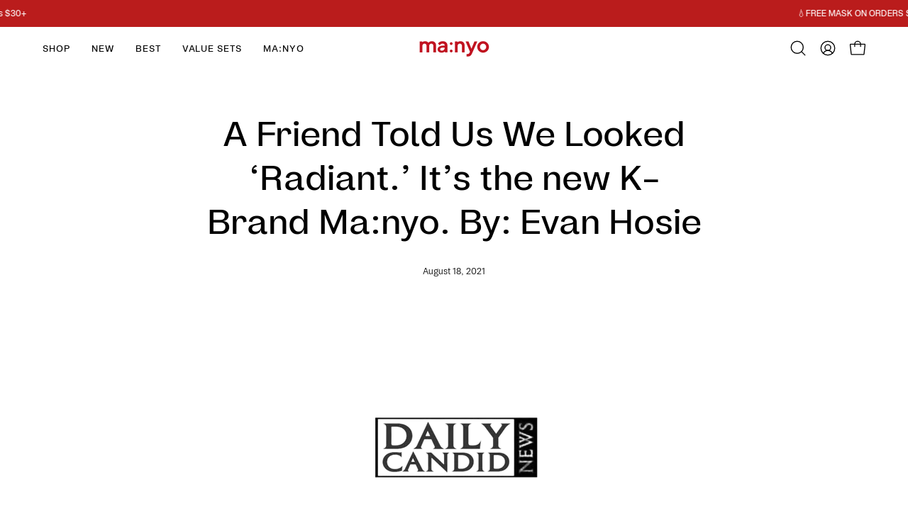

--- FILE ---
content_type: application/x-javascript
request_url: https://cdn.refersion.com/shop.js?key=pub_f36067c45c1cb68c7244&check_token=true&add_order_attributes_to_cart=false&shop=manyo-us.myshopify.com
body_size: 31344
content:
!function(t){var e={};function s(r){if(e[r])return e[r].exports;var i=e[r]={i:r,l:!1,exports:{}};return t[r].call(i.exports,i,i.exports,s),i.l=!0,i.exports}s.m=t,s.c=e,s.d=function(t,e,r){s.o(t,e)||Object.defineProperty(t,e,{enumerable:!0,get:r})},s.r=function(t){"undefined"!=typeof Symbol&&Symbol.toStringTag&&Object.defineProperty(t,Symbol.toStringTag,{value:"Module"}),Object.defineProperty(t,"__esModule",{value:!0})},s.t=function(t,e){if(1&e&&(t=s(t)),8&e)return t;if(4&e&&"object"==typeof t&&t&&t.__esModule)return t;var r=Object.create(null);if(s.r(r),Object.defineProperty(r,"default",{enumerable:!0,value:t}),2&e&&"string"!=typeof t)for(var i in t)s.d(r,i,function(e){return t[e]}.bind(null,i));return r},s.n=function(t){var e=t&&t.__esModule?function(){return t.default}:function(){return t};return s.d(e,"a",e),e},s.o=function(t,e){return Object.prototype.hasOwnProperty.call(t,e)},s.p="",s(s.s=7)}([function(t,e,s){var r=s(4);t.exports=function(t,e,s){return(e=r(e))in t?Object.defineProperty(t,e,{value:s,enumerable:!0,configurable:!0,writable:!0}):t[e]=s,t},t.exports.__esModule=!0,t.exports.default=t.exports},function(t,e){function s(e){return t.exports=s="function"==typeof Symbol&&"symbol"==typeof Symbol.iterator?function(t){return typeof t}:function(t){return t&&"function"==typeof Symbol&&t.constructor===Symbol&&t!==Symbol.prototype?"symbol":typeof t},t.exports.__esModule=!0,t.exports.default=t.exports,s(e)}t.exports=s,t.exports.__esModule=!0,t.exports.default=t.exports},function(t,e,s){"use strict";window.XdUtils=window.XdUtils||{extend:function(t,e){var s,r=e||{};for(s in t)t.hasOwnProperty(s)&&(r[s]=t[s]);return r}}},function(t,e,s){"use strict";s.r(e),s.d(e,"default",(function(){return d}));var r=s(0),a=s.n(r);s(2),s(6);const n=new class{constructor(){a()(this,"xdLSAvailable",!1),a()(this,"localStorageAvailable",!1),a()(this,"localStorage",null),a()(this,"inMemoryStorage",{}),a()(this,"set",(t,e)=>{this.localStorageAvailable&&this.localStorage.setItem(t,e),this.xdLSAvailable&&window.xdLocalStorage.setItem(t,e),this.inMemoryStorage[t]=e}),a()(this,"get",async t=>{let e=null;return this.localStorageAvailable&&(e=this.localStorage.getItem(t)),!e&&this.xdLSAvailable&&(e=await new Promise((e,s)=>{window.xdLocalStorage.getItem(t,(t,s)=>{t&&e(null),e(s)})})),e||(e=this.inMemoryStorage[t]||null),e}),a()(this,"remove",t=>{this.localStorageAvailable&&this.localStorage.removeItem(t),this.xdLSAvailable&&window.xdLocalStorage.removeItem(t),delete this.inMemoryStorage[t]});try{this.localStorage=window.localStorage,this.localStorageAvailable=!0}catch(t){this.localStorageAvailable=!1}}};const o=new class{constructor(){a()(this,"promisify",t=>function(){for(var e=arguments.length,s=new Array(e),r=0;r<e;r++)s[r]=arguments[r];return new Promise((e,r)=>{t(e,r,...s)})}),a()(this,"dbg",(t,e,s)=>{n.get("rfsn_v4_dbg_mode_on").then(r=>{"true"===r&&(void 0===e?console.log(t):console.log(t+"\n\n"+JSON.stringify(e)),"function"==typeof s&&this.promisify(s()))})}),a()(this,"dbgError",(t,e)=>{n.get("rfsn_v4_dbg_mode_on").then(s=>{"true"===s&&(console.error("There was an error: ",t.statusText),"function"==typeof e&&this.promisify(e()))})}),a()(this,"isAlphanumericString",t=>(this.dbg("Function isAlphanumericString() called."),this.dbg("Checking validity of passed parameter."),"string"==typeof t&&/^[a-z0-9]+$/i.test(t))),a()(this,"isNumericString",t=>(this.dbg("Function isNumericString() called."),this.dbg("Checking validity of passed parameter."),"string"==typeof t&&/^\d+$/.test(t))),a()(this,"appendScript",t=>new Promise((e,s)=>{const r=document.createElement("script");r.onload=()=>{this.dbg("Script "+t+" loaded."),e()},r.onerror=()=>{this.dbg("Error loading script "+t),e()},r.src=t,document.head.appendChild(r)})),a()(this,"makeRequest",t=>new Promise((function(e,s){const r=new XMLHttpRequest;r.open(t.method,t.url),r.onload=()=>{r.status>=200&&r.status<300?e(r.response):s({status:r.status,statusText:r.statusText})},r.onerror=()=>{s({status:r.status,statusText:r.statusText})},t.headers&&Object.keys(t.headers).forEach(e=>{r.setRequestHeader(e,t.headers[e])});let i=t.params;i&&"object"==typeof i&&(i=JSON.stringify(i)),r.send(i)})))}};class d{constructor(){a()(this,"apiDomain","tracking.refersion.com"),a()(this,"apiUrl","https://tracking.refersion.com/"),a()(this,"webhooksUrl","https://inbound-webhooks.refersion.com/"),a()(this,"pubKey",""),a()(this,"cart_type","rfsn_v4_tracking"),a()(this,"iframeFileName","r.html"),a()(this,"settings",{dbg_mode:!1,url_id_detection:!1,add_order_attributes_to_cart:!1,add_all_attributes_to_cart:!1}),a()(this,"pubKeyHeaderName","Key"),a()(this,"dataPrefix","rfsn_v4"),a()(this,"userParamsObject",{url:null,referrer:null,subid:null}),a()(this,"queryStringObject",{}),a()(this,"items",[]),a()(this,"customer",{}),a()(this,"trans",{}),a()(this,"testMode",!1),a()(this,"storage",n),a()(this,"helpers",o),a()(this,"srcParamsObj",{}),a()(this,"createID",async(t,e,s,r,i,a,n)=>{this.helpers.dbg("R: 101"),await this.upgradeVisitOrEvent(t,e)&&this.helpers.dbg("R: 102"),await this.storage.get(this.dataPrefix+"_id")?(this.helpers.dbg("R: 103"),"function"==typeof i&&(this.helpers.dbg("R: 104"),this.helpers.promisify(s()))):this.queryStringObject&&this.queryStringObject[this.dataPrefix+"_id"]&&this.settings.url_id_detection&&this.queryStringObject.urlPubKey&&this.queryStringObject.urlPubKey===this.pubKey?(this.helpers.dbg("R: 805"),this.storage.set(this.dataPrefix+"_id",this.queryStringObject[this.dataPrefix+"_id"]),this.helpers.dbg("R: 806"),"function"==typeof r&&(this.helpers.dbg("R: 104"),this.helpers.promisify(r()))):(this.helpers.dbg("R: 107"),await this.buildID(a,n)),this.helpers.dbg("R: 708")}),a()(this,"upgradeVisitOrEvent",async(t,e)=>{this.helpers.dbg("R: 109"),this.helpers.dbg("R: 310");const s=await this.storage.get("rfsn_ci"),r=await this.storage.get("rfsn_aid"),i=await this.storage.get("rfsn_cs"),a=await this.storage.get("rfsn_src");if(s&&r&&i){this.helpers.dbg("R: 811");const n={url:this.userParamsObject.url,ci:s,aid:r,cs:i,cart_type:a};this.helpers.dbg("R: 203");try{const e=await this.helpers.makeRequest({method:"POST",url:this.apiUrl+"start",params:n,headers:{[this.pubKeyHeaderName]:this.pubKey}});this.helpers.dbg("R: 913:",e);const s=JSON.parse(e);return this.storage.remove("rfsn_ci"),this.storage.remove("rfsn_aid"),this.storage.remove("rfsn_cs"),this.storage.remove("rfsn_src"),this.storage.set(this.dataPrefix+"_id",s.id),this.storage.set(this.dataPrefix+"_aid",r),this.storage.set(this.dataPrefix+"_cs",i),this.storage.set(this.dataPrefix+"_cart_type",this.cart_type),"function"==typeof t&&(this.helpers.dbg("R: 114"),this.helpers.promisify(t())),this.helpers.dbg("R: 708"),!0}catch(t){this.helpers.dbg("R: 515"),this.helpers.dbgError(t),"function"==typeof e&&(this.helpers.dbg("R: 116"),this.helpers.promisify(e()))}return!1}return s?(this.helpers.dbg("R: 118"),this.storage.remove("rfsn_ci"),this.storage.remove("rfsn_aid"),this.storage.remove("rfsn_cs"),this.storage.remove("rfsn_src"),this.helpers.dbg("R: 708"),!1):(this.helpers.dbg("R: 419"),this.helpers.dbg("R: 708"),!1)}),a()(this,"buildID",async(t,e)=>{this.helpers.dbg("R: 120"),this.helpers.dbg("R: 205");try{const e=await this.helpers.makeRequest({method:"POST",url:this.apiUrl+"start",params:{url:this.userParamsObject.url},headers:{[this.pubKeyHeaderName]:this.pubKey}});this.helpers.dbg("R: 922: "+e);const s=JSON.parse(e);this.storage.set(this.dataPrefix+"_id",s.id),"function"==typeof t&&(this.helpers.dbg("R: 123"),this.helpers.promisify(t()))}catch(t){this.helpers.dbg("R: 115"),this.helpers.dbgError(t),"function"==typeof e&&(this.helpers.dbg("R: 124"),this.helpers.promisify(e()))}this.helpers.dbg("R: 725")}),a()(this,"detectClickEvent",(t,e)=>(this.helpers.dbg("R: 126"),this.queryStringObject&&this.queryStringObject.rfsn?(this.helpers.dbg("R: 827"),"function"==typeof t&&(this.helpers.dbg("R: 628"),this.helpers.promisify(t())),this.helpers.dbg("R: 729"),!0):(this.helpers.dbg("R: 430"),"function"==typeof e&&(this.helpers.dbg("R: 631"),this.helpers.promisify(e())),this.helpers.dbg("R: 129"),!1))),a()(this,"assignParams",()=>{this.helpers.dbg("R: 632"),void 0!==this.queryStringObject&&this.queryStringObject[this.dataPrefix+"_aid"]&&this.queryStringObject[this.dataPrefix+"_cs"]&&this.helpers.isNumericString(this.queryStringObject[this.dataPrefix+"_aid"])&&this.helpers.isAlphanumericString(this.queryStringObject[this.dataPrefix+"_cs"])&&(this.helpers.dbg("R: 833"),this.storage.set(this.dataPrefix+"_aid",this.queryStringObject[this.dataPrefix+"_aid"]),this.storage.set(this.dataPrefix+"_cs",this.queryStringObject[this.dataPrefix+"_cs"]),this.storage.set(this.dataPrefix+"_cart_type",this.cart_type)),this.helpers.dbg("R: 734")}),a()(this,"assignCreativeID",()=>{this.helpers.dbg("R: 635"),void 0!==this.queryStringObject&&this.queryStringObject.creative_id&&this.helpers.isNumericString(this.queryStringObject.creative_id)&&(this.helpers.dbg("R: 836"),this.storage.set("creative_id",this.queryStringObject.creative_id)),this.helpers.dbg("R: 737")}),a()(this,"_sendEvent",async(t,e,s,r)=>{this.helpers.dbg("R: 638: ",t),this.helpers.dbg("R: 239: ",e);try{const r=await this.helpers.makeRequest({method:"POST",url:this.apiUrl+t,params:e,headers:{[this.pubKeyHeaderName]:this.pubKey}});this.helpers.dbg("R: 940 ",r);JSON.parse(r);"function"==typeof s&&(this.helpers.dbg("R: 641"),this.helpers.promisify(s()))}catch(t){"function"==typeof r&&(this.helpers.dbg("R: 642"),this.helpers.promisify(r()))}this.helpers.dbg("R: 743")}),a()(this,"sendAffiliateClickEvent",(t,e,s,r,i,a,n,o,d,h,c,l)=>{this.helpers.dbg("R: 644"),this.helpers.dbg("R: 145");const u={id:t,url:e,aid:s,cs:r,creative:i,subid:a,referrer:n,ua:o,test:d,cart_type:h};this.helpers.dbg("Sending event."),this._sendEvent("affiliate_click",u,c,l),this.helpers.dbg("R: 746")}),a()(this,"sendPageViewEvent",(t,e,s,r,i,a,n,o)=>{}),a()(this,"sendOtherEvent",(t,e,s,r,i,a,n,o,d,h,c)=>{this.helpers.dbg("R: 651"),this.helpers.dbg("R: 145");const l={id:e,url:s,aid:r,cs:i,subid:a,referrer:n,meta_values:o,event_type:t,cart_type:d};this.helpers.dbg("R: 248"),this._sendEvent("other_event",l,h,c),this.helpers.dbg("R: 752")}),a()(this,"sendCheckoutEvent",(t,e,s,r,i,a,n,o)=>{this.helpers.dbg("R: 605");const d={checkout_id:t,id:e,url:s,aid:r,cs:i,cart_type:a};this._sendEvent("checkout",d,n,o),this.helpers.dbg("R: 653")}),a()(this,"createQueryStringObject",(t,e)=>{this.helpers.dbg("R: 658");const[,s=""]=t.split("?"),r=s&&s.split("&")||[],i={};if(r.forEach(t=>{const e=t.split("="),s=decodeURIComponent(e[0]),r=decodeURIComponent(e[1]);void 0===i[s]?i[s]=decodeURIComponent(r):"string"==typeof i[s]?i[s]=[i[s],decodeURIComponent(r)]:i[s].push(decodeURIComponent(r))}),i.rfsn){const t=i.rfsn.split(".");i[this.dataPrefix+"_aid"]=t[0],i[this.dataPrefix+"_cs"]=t[1],t.length>2&&(i.creative_id=t[2])}if(i[this.dataPrefix+"_id"])if(2===i[this.dataPrefix+"_id"].split(".").length){const t=i[this.dataPrefix+"_id"].split(".");this.helpers.isAlphanumericString(t[0])&&32===t[0].length?i[this.dataPrefix+"_id"]=t[0]:i[this.dataPrefix+"_id"]="";try{i.urlPubKey=atob(t[1])}catch(t){i.urlPubKey=""}}else i[this.dataPrefix+"_id"]="";this.queryStringObject=i,this.helpers.dbg("R: 159: ",this.queryStringObject),"function"==typeof e&&(this.helpers.dbg("R: 660"),this.helpers.promisify(e())),this.helpers.dbg("R: 761")}),a()(this,"setSettings",()=>{this.helpers.dbg("R: 662");try{this.helpers.dbg("R: 366"),this.storage.set("rfsn_v4_dbg_mode_on",this.settings.dbg_mode)}catch(t){this.helpers.dbg("R: 467")}try{this.helpers.dbg("R: 368"),this.queryStringObject.rfsn_v4_dbg&&this.storage.set("rfsn_v4_dbg_mode_on",this.queryStringObject.rfsn_v4_dbg)}catch(t){this.helpers.dbg("R: 167")}this.helpers.dbg("R: 769")}),a()(this,"createUserParamsObject",t=>{this.helpers.dbg("R: 670");try{this.helpers.dbg("R: 371"),this.userParamsObject.url=window.location.href,this.helpers.dbg("R: 872")}catch(t){this.helpers.dbg("R: 473")}try{this.helpers.dbg("R: 374"),this.userParamsObject.referrer=document.referrer,this.helpers.dbg("R: 875")}catch(t){this.helpers.dbg("R: 476")}try{this.helpers.dbg("R: 377"),this.userParamsObject.subid=this.queryStringObject.subid,this.helpers.dbg("R: 878")}catch(t){this.helpers.dbg("R: 479")}try{this.userParamsObject.ua=window.navigator.userAgent}catch(t){this.helpers.dbg("error getting UA")}"function"==typeof t&&(this.helpers.dbg("R: 680"),this.helpers.promisify(t())),this.helpers.dbg("R: 781")}),a()(this,"helperCheckoutTracking",t=>{this.helpers.dbg("R: 682");const e=[];let s=!1;const r=document.getElementsByTagName("form");this.helpers.dbg("R: 183: ",r),this.helpers.dbg("R: 184");for(let t=0;t<r.length;t++){!0===form[t].getAttribute("data-"+this.dataPrefix+"-checkout-tracking")&&(s=!0,e.push(t))}s&&(this.helpers.dbg("R: 185: ",e),this.helpers.dbg("R: 386"),e.forEach((function(t){const e=r[t].elements;if(!Boolean(e.find(t=>Boolean(e[i].getAttribute("data-checkout-id"))))){this.helpers.dbg("R: 487");const e=document.createElement("input");e.setAttribute("type","hidden"),e.setAttribute("data-checkout-id",!0),r[t].appendChild(e),this.helpers.dbg("R: 188")}}))),"function"==typeof t&&(this.helpers.dbg("R: 689"),this.helpers.promisify(t())),this.helpers.dbg("R: 790")}),a()(this,"helperCaptureEventsFromElements",(t,e,s,r)=>{if(this.helpers.dbg("R: 691"),"click"===s||"submit"===s||"load"===s){let i;this.helpers.dbg("R: 192: ",s),"id"===t?(this.helpers.dbg("R: 193: ",e),i=document.getElementById(e)):"tag"===t?(this.helpers.dbg("R: 194: ",e),i=document.getElementsByTagName(e)):"dataAttribute"===t&&(this.helpers.dbg("R: 195: ",e),i=document.querySelectorAll("["+e+"]")),this.helpers.dbg("R: 196: ",i);for(let t=0;t<i.length;t++)i[t].addEventListener(s,r)}this.helpers.dbg("R: 797")}),a()(this,"helperAppendParamsToLinks",async(t,e)=>{this.helpers.dbg("R: 698");const s=await this.storage.get(this.dataPrefix+"_aid"),r=await this.storage.get(this.dataPrefix+"_cs"),i=await this.storage.get(this.dataPrefix+"_id"),a=document.getElementsByTagName("a");this.helpers.dbg("R: 199: ",a),Array.prototype.forEach.call(a,e=>{for(let n=0;n<a.length;n++)a[n].href.indexOf(e)>=0&&t.forEach(t=>{if(a[n].hostname===t){const t=a[n].href.split("?");if(a[n].href!==t[0]){const e=t[t.length-1].split("&"),o={};for(let t=0;t<e.length;t++){const s=e[t].split("="),r=decodeURIComponent(s[0]),i=decodeURIComponent(s[1]);void 0===o[r]?o[r]=decodeURIComponent(i):"string"==typeof o[r]?o[r]=[o[r],decodeURIComponent(i)]:o[r].push(decodeURIComponent(i))}o[this.dataPrefix+"_id"]=i+"."+btoa(this.pubKey),null!=s&&null!=r&&(o[this.dataPrefix+"_aid"]=s,o[this.dataPrefix+"_cs"]=r);let d="";const h=Object.keys(o);for(let t=0;t<h.length;t++)t===h.length-1?d+=h[t]+"="+o[h[t]]:d+=h[t]+"="+o[h[t]]+"&";a[n].href=t[0]+"?"+d}else{const t=this.dataPrefix+"_id="+i+"."+btoa(this.pubKey);this.helpers.dbg("R: 113: ",t),a[n].href+="?"+t}}})}),this.helpers.dbg("R: 122"),"function"==typeof e&&(this.helpers.dbg("R: 602"),this.helpers.promisify(e())),this.helpers.dbg("R: 703")}),a()(this,"sendDefaultInitialRequests",async()=>{const t={id:await this.storage.get(this.dataPrefix+"_id"),url:this.userParamsObject.url,aid:await this.storage.get(this.dataPrefix+"_aid"),cs:await this.storage.get(this.dataPrefix+"_cs"),creative_id:await this.storage.get("creative_id"),subid:this.userParamsObject.subid,referrer:this.userParamsObject.referrer,ua:this.userParamsObject.ua,test:this.queryStringObject.rf_test||0,cart_type:await this.storage.get(this.dataPrefix+"_cart_type")};this.detectClickEvent()&&this.sendAffiliateClickEvent(t.id,t.url,t.aid,t.cs,t.creative_id,t.subid,t.referrer,t.ua,t.test,t.cart_type,this.resendCarts),this.sendPageViewEvent(t.id,t.url,t.aid,t.cs,t.referrer,t.cart_type)}),a()(this,"generateLinksArray",async()=>{this.helpers.dbg("R: 693");try{let t=[];if(this.srcParamsObj.urls){t=(this.srcParamsObj.urls||"").split(",")}return this.helpers.dbg("R: 793"),t}catch(t){this.helpers.dbg("R: 493: "),this.helpers.dbgError(t)}this.helpers.dbg("R: 793")}),a()(this,"getSrcParamsObj",()=>{Array.prototype.forEach.call(document.scripts,t=>{const e=new RegExp("cdn.refersion.com");if(t.src&&e.test(t.src)){(((t.src||"").split("?")[1]||"").split("&")||[]).forEach(t=>{const e=t.split("="),s=decodeURIComponent(e[0]),r=decodeURIComponent(e[1]);void 0===this.srcParamsObj[s]&&(this.srcParamsObj[s]=decodeURIComponent(r))})}})}),a()(this,"launchDefault",async()=>{if(this.createQueryStringObject(window.location.href),this.createUserParamsObject(),this.setSettings(),this.assignParams(),this.assignCreativeID(),await this.createID(this.sendDefaultInitialRequests,null,this.sendDefaultInitialRequests,this.sendDefaultInitialRequests,this.sendDefaultInitialRequests,this.sendDefaultInitialRequests,null),0===Object.keys(this.srcParamsObj).length&&this.getSrcParamsObj(),this.srcParamsObj.urls){const t=await this.generateLinksArray();await this.helperAppendParamsToLinks(t)}}),a()(this,"initializeXDLS",()=>new Promise((t,e)=>{const s=this.pubKey.split("_").join("-");xdLocalStorage.init({iframeUrl:"https://"+s+"."+this.apiDomain+"/"+this.iframeFileName,initCallback:()=>{this.storage.xdLSAvailable=!0,o.dbg("R: 140"),t()}}),setTimeout(()=>{t()},500)})),a()(this,"resendCarts",async()=>{let t=JSON.parse(await this.storage.get(this.dataPrefix+"_sentTokensArr"))||[];if(t.length>0){this.helpers.dbg("R: 150",t);const e={id:await this.storage.get(this.dataPrefix+"_id"),url:window.location.href,aid:await this.storage.get(this.dataPrefix+"_aid"),cs:await this.storage.get(this.dataPrefix+"_cs"),cart:t,cartType:await this.storage.get(this.dataPrefix+"_cart_type")};await this.sendCheckoutEvent(e.cart,e.id,e.url,e.aid,e.cs,e.cartType)}this.helpers.dbg("R: 798")}),a()(this,"addTrans",async t=>{this.trans.length>1?console.error("Refersion ERROR: Only one transaction allowed"):t.order_id&&t.currency_code?this.trans={order_id:t.order_id,shipping:t.shipping||0,tax:t.tax||0,discount:t.discount||0,discount_code:t.discount_code||"",currency_code:t.currency_code,is_subscription:t.is_subscription||!1,subscription_id:t.subscription_id||!1}:(t.order_id||console.error("Refersion ERROR: order_id is required"),t.currency_code||console.error("Refersion ERROR: currency_code is required"))}),a()(this,"addCustomer",async t=>{this.customer={first_name:t.first_name||"",last_name:t.last_name||"",email:t.email||"",ip_address:t.ip_address||""}}),a()(this,"addItems",async t=>{this.items.push({sku:t.sku,quantity:t.quantity,price:t.price})}),a()(this,"sendConversion",async()=>{if(this.trans.empty)return void console.error("Refersion ERROR: Missing transaction data");if(!this.items.length)return void console.error("Refersion ERROR: Missing item data");const t={items:this.items,customer:this.customer,order_id:this.trans.order_id,cart_id:this.trans.order_id,auto_credit_affiliate_id:await this.storage.get(this.dataPrefix+"_aid"),currency_code:this.trans.currency_code,tm:this.testMode,discount:this.trans.discount,discount_code:this.trans.discount_code,shipping:this.trans.shipping,tax:this.trans.tax,is_subscription:this.trans.is_subscription,subscription:this.trans.subscription};await this.helpers.makeRequest({method:"POST",url:this.webhooksUrl+"tracker/v4/orders/paid",params:t,headers:{"Refersion-Public-Key":this.pubKey,"Content-type":"application/json"}})}),this.helpers.dbg("R: 100")}}window[window.TrackingSystemObject||"r"]=new d},function(t,e,s){var r=s(1).default,i=s(5);t.exports=function(t){var e=i(t,"string");return"symbol"==r(e)?e:e+""},t.exports.__esModule=!0,t.exports.default=t.exports},function(t,e,s){var r=s(1).default;t.exports=function(t,e){if("object"!=r(t)||!t)return t;var s=t[Symbol.toPrimitive];if(void 0!==s){var i=s.call(t,e||"default");if("object"!=r(i))return i;throw new TypeError("@@toPrimitive must return a primitive value.")}return("string"===e?String:Number)(t)},t.exports.__esModule=!0,t.exports.default=t.exports},function(t,e,s){"use strict";window.xdLocalStorage=window.xdLocalStorage||function(){var t,e={iframeId:"cross-domain-iframe",iframeUrl:void 0,initCallback:function(){}},s=-1,r={},i=!1,a=!0;function n(t){var s;try{s=JSON.parse(t.data)}catch(t){}s&&"cross-domain-local-message"===s.namespace&&("iframe-ready"===s.id?(a=!0,e.initCallback()):function(t){r[t.id]&&(r[t.id](t),delete r[t.id])}(s))}function o(e,i,a,n){s++,r[s]=n;var o={namespace:"cross-domain-local-message",id:s,action:e,key:i,value:a};t.contentWindow.postMessage(JSON.stringify(o),"*")}function d(s){e=XdUtils.extend(s,e);var r=document.createElement("div");window.addEventListener?window.addEventListener("message",n,!1):window.attachEvent("onmessage",n),r.innerHTML='<iframe id="'+e.iframeId+'" src='+e.iframeUrl+' style="display: none;"></iframe>',document.body.appendChild(r),t=document.getElementById(e.iframeId)}function h(){return i?!!a||(console.log("You must wait for iframe ready message before using the api."),!1):(console.log("You must call xdLocalStorage.init() before using it."),!1)}function c(){return"complete"===document.readyState}return{init:function(t){if(!t.iframeUrl)throw"You must specify iframeUrl";i?console.log("xdLocalStorage was already initialized!"):(i=!0,c()?d(t):document.addEventListener?document.addEventListener("readystatechange",(function(){c()&&d(t)})):document.attachEvent("readystatechange",(function(){c()&&d(t)})))},setItem:function(t,e,s){h()&&o("set",t,e,s)},getItem:function(t,e){h()&&o("get",t,null,e)},removeItem:function(t,e){h()&&o("remove",t,null,e)},key:function(t,e){h()&&o("key",t,null,e)},getSize:function(t){h()&&o("size",null,null,t)},getLength:function(t){h()&&o("length",null,null,t)},clear:function(t){h()&&o("clear",null,null,t)},wasInit:function(){return i}}}()},function(t,e,s){"use strict";s.r(e);const r=new(s(3).default);r.getSrcParamsObj(),r.pubKey=r.srcParamsObj.key,r.settings.dbg_mode=r.srcParamsObj.rfsn_v4_dbg||!1,r.settings.url_id_detection=r.srcParamsObj.url_id_detection||!1,r.settings.add_order_attributes_to_cart=r.srcParamsObj.add_order_attributes_to_cart||!0,r.settings.add_all_attributes_to_cart=r.srcParamsObj.add_all_attributes_to_cart||!1;const i=async()=>{const t=Object.fromEntries(document.cookie.split("; ").map(t=>t.split("="))),e=await r.storage.get(r.dataPrefix+"_current_cart");let s=JSON.parse(await r.storage.get(r.dataPrefix+"_sentTokensArr"))||[];if(t.cart&&t.cart!==e&&-1===s.indexOf(t.cart)){r.helpers.dbg("R: 816"),r.storage.set(r.dataPrefix+"_current_cart",t.cart);const e={id:await r.storage.get(r.dataPrefix+"_id"),url:window.location.href,aid:await r.storage.get(r.dataPrefix+"_aid"),cs:await r.storage.get(r.dataPrefix+"_cs"),cart:await r.storage.get(r.dataPrefix+"_current_cart"),cartType:"SHOPIFY"};r.sendCheckoutEvent(e.cart,e.id,e.url,e.aid,e.cs,e.cartType),s.push(t.cart),r.storage.set(r.dataPrefix+"_sentTokensArr",JSON.stringify(s)),r.helpers.dbg("R: 716")}},a=async()=>{let t;try{t=window.location.href.split("checkouts/")[1].split("/thank_you")[0],t.startsWith("c/")&&(t=t.slice(2))}catch(t){}let e=JSON.parse(await r.storage.get(r.dataPrefix+"_sentTokensArr"))||[];const s=await r.storage.get(r.dataPrefix+"_current_token");if(Shopify.checkout.token&&Shopify.checkout.token!==s&&-1===e.indexOf(Shopify.checkout.token)){r.helpers.dbg("R: 815"),r.storage.set(r.dataPrefix+"_current_token",Shopify.checkout.token);const t={id:await r.storage.get(r.dataPrefix+"_id"),url:window.location.href,aid:await r.storage.get(r.dataPrefix+"_aid"),cs:await r.storage.get(r.dataPrefix+"_cs"),cart:await r.storage.get(r.dataPrefix+"_current_token"),cartType:await r.storage.get(r.dataPrefix+"_cart_type")};r.sendCheckoutEvent(t.cart,t.id,t.url,t.aid,t.cs,t.cartType),e.push(Shopify.checkout.token),r.storage.set(r.dataPrefix+"_sentTokensArr",JSON.stringify(e)),r.helpers.dbg("R: 715")}else if(t&&t!==s&&-1===e.indexOf(t)){r.helpers.dbg("R: 815"),r.storage.set(r.dataPrefix+"_current_token",t);const s={id:await r.storage.get(r.dataPrefix+"_id"),url:window.location.href,aid:await r.storage.get(r.dataPrefix+"_aid"),cs:await r.storage.get(r.dataPrefix+"_cs"),cart:await r.storage.get(r.dataPrefix+"_current_token"),cartType:await r.storage.get(r.dataPrefix+"_cart_type")};r.sendCheckoutEvent(s.cart,s.id,s.url,s.aid,s.cs,s.cartType),e.push(t),r.storage.set(r.dataPrefix+"_sentTokensArr",JSON.stringify(e)),r.helpers.dbg("R: 715")}},n=async()=>{r.helpers.dbg("R: 694");try{const t=await fetch("/cart.json");if(200===t.status)return r.helpers.dbg("R: 794"),t.json();throw new Error("Failed to get request, Shopify returned ".concat(t.status," ").concat(t.statusText))}catch(t){r.helpers.dbg("R: 494: "),r.helpers.dbgError(t)}r.helpers.dbg("R: 794")};const o=async()=>{r.helpers.dbg("R: 696");try{await(t=1e3,new Promise(e=>setTimeout(e,t)));const e=JSON.parse(await r.storage.get(r.dataPrefix+"_cartItems")),s=await n();let i=[],a=[];return s.items.forEach((t,s)=>{let r=t.sku+"."+t.variant_id+"."+t.quantity;e.includes(r)||a.push({sku:t.sku,variant_id:t.variant_id,quantity:t.quantity,title:t.title}),i.push(r)}),await r.storage.set(r.dataPrefix+"_cartItems",JSON.stringify(i)),r.helpers.dbg("R: 796"),a}catch(t){r.helpers.dbg("R: 496: "),r.helpers.dbgError(t)}var t;r.helpers.dbg("R: 796")},d=async()=>{r.helpers.dbg("R: 692");try{let t=document.querySelectorAll("[data-add-to-cart]");Array.prototype.forEach.call(t,t=>{t.addEventListener("click",()=>{(async()=>{r.helpers.dbg("R: 697");try{const t=await o(),e={id:await r.storage.get(r.dataPrefix+"_id"),url:r.userParamsObject.url,aid:await r.storage.get(r.dataPrefix+"_aid"),cs:await r.storage.get(r.dataPrefix+"_cs"),subid:r.userParamsObject.subid,referrer:r.userParamsObject.referrer,cartType:await r.storage.get(r.dataPrefix+"_cart_type")};t.forEach(t=>{r.sendOtherEvent("add_to_cart",e.id,e.url,e.aid,e.cs,e.subid,e.referrer,e.cartType,t)})}catch(t){r.helpers.dbg("R: 497: "),r.helpers.dbgError(t)}r.helpers.dbg("R: 797")})()})})}catch(t){r.helpers.dbg("R: 492: "),r.helpers.dbgError(t)}r.helpers.dbg("R: 792")},h=function(t){function e(t,e){return t<<e|t>>>32-e}function s(t,e){var s,r,i,a,n;return i=2147483648&t,a=2147483648&e,n=(1073741823&t)+(1073741823&e),(s=1073741824&t)&(r=1073741824&e)?2147483648^n^i^a:s|r?1073741824&n?3221225472^n^i^a:1073741824^n^i^a:n^i^a}function r(t,r,i,a,n,o,d){var h;return s(e(t=s(t,s(s((h=r)&i|~h&a,n),d)),o),r)}function i(t,r,i,a,n,o,d){var h;return s(e(t=s(t,s(s(r&(h=a)|i&~h,n),d)),o),r)}function a(t,r,i,a,n,o,d){return s(e(t=s(t,s(s(r^i^a,n),d)),o),r)}function n(t,r,i,a,n,o,d){return s(e(t=s(t,s(s(i^(r|~a),n),d)),o),r)}function o(t){var e,s="",r="";for(e=0;e<=3;e++)s+=(r="0"+(t>>>8*e&255).toString(16)).substr(r.length-2,2);return s}var d,h,c,l,u,g,p,f,b,_=Array();for(_=function(t){for(var e,s=t.length,r=s+8,i=16*((r-r%64)/64+1),a=Array(i-1),n=0,o=0;o<s;)n=o%4*8,a[e=(o-o%4)/4]=a[e]|t.charCodeAt(o)<<n,o++;return n=o%4*8,a[e=(o-o%4)/4]=a[e]|128<<n,a[i-2]=s<<3,a[i-1]=s>>>29,a}(t=function(t){t=t.replace(/\r\n/g,"\n");for(var e="",s=0;s<t.length;s++){var r=t.charCodeAt(s);r<128?e+=String.fromCharCode(r):r>127&&r<2048?(e+=String.fromCharCode(r>>6|192),e+=String.fromCharCode(63&r|128)):(e+=String.fromCharCode(r>>12|224),e+=String.fromCharCode(r>>6&63|128),e+=String.fromCharCode(63&r|128))}return e}(t)),g=1732584193,p=4023233417,f=2562383102,b=271733878,d=0;d<_.length;d+=16)h=g,c=p,l=f,u=b,p=n(p=n(p=n(p=n(p=a(p=a(p=a(p=a(p=i(p=i(p=i(p=i(p=r(p=r(p=r(p=r(p,f=r(f,b=r(b,g=r(g,p,f,b,_[d+0],7,3614090360),p,f,_[d+1],12,3905402710),g,p,_[d+2],17,606105819),b,g,_[d+3],22,3250441966),f=r(f,b=r(b,g=r(g,p,f,b,_[d+4],7,4118548399),p,f,_[d+5],12,1200080426),g,p,_[d+6],17,2821735955),b,g,_[d+7],22,4249261313),f=r(f,b=r(b,g=r(g,p,f,b,_[d+8],7,1770035416),p,f,_[d+9],12,2336552879),g,p,_[d+10],17,4294925233),b,g,_[d+11],22,2304563134),f=r(f,b=r(b,g=r(g,p,f,b,_[d+12],7,1804603682),p,f,_[d+13],12,4254626195),g,p,_[d+14],17,2792965006),b,g,_[d+15],22,1236535329),f=i(f,b=i(b,g=i(g,p,f,b,_[d+1],5,4129170786),p,f,_[d+6],9,3225465664),g,p,_[d+11],14,643717713),b,g,_[d+0],20,3921069994),f=i(f,b=i(b,g=i(g,p,f,b,_[d+5],5,3593408605),p,f,_[d+10],9,38016083),g,p,_[d+15],14,3634488961),b,g,_[d+4],20,3889429448),f=i(f,b=i(b,g=i(g,p,f,b,_[d+9],5,568446438),p,f,_[d+14],9,3275163606),g,p,_[d+3],14,4107603335),b,g,_[d+8],20,1163531501),f=i(f,b=i(b,g=i(g,p,f,b,_[d+13],5,2850285829),p,f,_[d+2],9,4243563512),g,p,_[d+7],14,1735328473),b,g,_[d+12],20,2368359562),f=a(f,b=a(b,g=a(g,p,f,b,_[d+5],4,4294588738),p,f,_[d+8],11,2272392833),g,p,_[d+11],16,1839030562),b,g,_[d+14],23,4259657740),f=a(f,b=a(b,g=a(g,p,f,b,_[d+1],4,2763975236),p,f,_[d+4],11,1272893353),g,p,_[d+7],16,4139469664),b,g,_[d+10],23,3200236656),f=a(f,b=a(b,g=a(g,p,f,b,_[d+13],4,681279174),p,f,_[d+0],11,3936430074),g,p,_[d+3],16,3572445317),b,g,_[d+6],23,76029189),f=a(f,b=a(b,g=a(g,p,f,b,_[d+9],4,3654602809),p,f,_[d+12],11,3873151461),g,p,_[d+15],16,530742520),b,g,_[d+2],23,3299628645),f=n(f,b=n(b,g=n(g,p,f,b,_[d+0],6,4096336452),p,f,_[d+7],10,1126891415),g,p,_[d+14],15,2878612391),b,g,_[d+5],21,4237533241),f=n(f,b=n(b,g=n(g,p,f,b,_[d+12],6,1700485571),p,f,_[d+3],10,2399980690),g,p,_[d+10],15,4293915773),b,g,_[d+1],21,2240044497),f=n(f,b=n(b,g=n(g,p,f,b,_[d+8],6,1873313359),p,f,_[d+15],10,4264355552),g,p,_[d+6],15,2734768916),b,g,_[d+13],21,1309151649),f=n(f,b=n(b,g=n(g,p,f,b,_[d+4],6,4149444226),p,f,_[d+11],10,3174756917),g,p,_[d+2],15,718787259),b,g,_[d+9],21,3951481745),g=s(g,h),p=s(p,c),f=s(f,l),b=s(b,u);return(o(g)+o(p)+o(f)+o(b)).toLowerCase()},c=async function(){let t=arguments.length>0&&void 0!==arguments[0]&&arguments[0];const e=await r.storage.get(r.dataPrefix+"_id");let s={};if(!1===t&&(s.attributes={"Refersion ID":e}),!0===t){const t=await r.storage.get(r.dataPrefix+"_aid"),i=await r.storage.get(r.dataPrefix+"_cs"),a=await r.storage.get(r.dataPrefix+"_current_cart"),n=r.pubKey;s.attributes={rfsn_pubkey:n,rfsn_aid:t,rfsn_cs:i,rfsn_cart:a,rfsn_id:e}}await r.helpers.makeRequest({method:"POST",url:"/cart/update.js",params:s,headers:{"Content-type":"application/json"}})};document.body.dataset.refersionLoaded||(document.body.dataset.refersionLoaded=!0,r.initializeXDLS().then(async()=>{await r.launchDefault(),window.setInterval(i,500),r.srcParamsObj.check_token&&Shopify.checkout&&window.setInterval(a,500),r.srcParamsObj.listen_on_add_to_cart&&(await(async()=>{r.helpers.dbg("R: 695");try{const t=await n();let e=[];t.items.forEach(t=>{e.push(t.sku+"."+t.variant_id+"."+t.quantity)}),await r.storage.set(r.dataPrefix+"_cartItems",JSON.stringify(e))}catch(t){r.helpers.dbg("R: 495: "),r.helpers.dbgError(t)}r.helpers.dbg("R: 795")})(),d()),r.srcParamsObj.md5_on&&Shopify.checkout&&(async()=>{const t={id:await r.storage.get(r.dataPrefix+"_id"),url:window.location.href,aid:await r.storage.get(r.dataPrefix+"_aid"),cs:await r.storage.get(r.dataPrefix+"_cs"),cart:h(Shopify.checkout.order_id+Shopify.checkout.billing_address.first_name+Shopify.checkout.billing_address.last_name),cartType:await r.storage.get(r.dataPrefix+"_cart_type")};r.sendCheckoutEvent(t.cart,t.id,t.url,t.aid,t.cs,t.cartType)})();let t=!0===r.settings.add_order_attributes_to_cart||"true"===r.settings.add_order_attributes_to_cart||1===r.settings.add_order_attributes_to_cart||"1"===r.settings.add_order_attributes_to_cart,e=!0===r.settings.add_all_attributes_to_cart||"true"===r.settings.add_all_attributes_to_cart||1===r.settings.add_all_attributes_to_cart||"1"===r.settings.add_all_attributes_to_cart;t&&await c(),e&&await c(!0)}))}]);